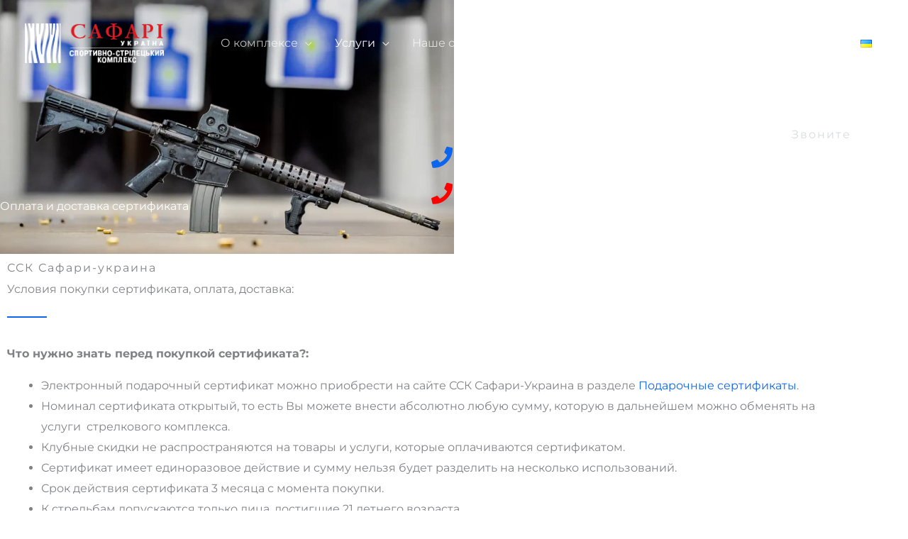

--- FILE ---
content_type: text/css
request_url: https://safari-stend.com/wp-content/uploads/elementor/css/post-6669.css?ver=1768647929
body_size: 899
content:
.elementor-6669 .elementor-element.elementor-element-e5f2b2e > .elementor-container > .elementor-column > .elementor-widget-wrap{align-content:flex-end;align-items:flex-end;}.elementor-6669 .elementor-element.elementor-element-e5f2b2e:not(.elementor-motion-effects-element-type-background), .elementor-6669 .elementor-element.elementor-element-e5f2b2e > .elementor-motion-effects-container > .elementor-motion-effects-layer{background-image:url("https://safari-stend.com/wp-content/uploads/2021/10/banner2.jpg");background-repeat:no-repeat;background-size:50% auto;}.elementor-6669 .elementor-element.elementor-element-e5f2b2e > .elementor-background-overlay{background-color:transparent;background-image:linear-gradient(90deg, rgba(26, 32, 42, 0.8) 50%, #1A202A 50%);opacity:1;transition:background 0.3s, border-radius 0.3s, opacity 0.3s;}.elementor-6669 .elementor-element.elementor-element-e5f2b2e{transition:background 0.3s, border 0.3s, border-radius 0.3s, box-shadow 0.3s;padding:200px 0px 56px 0px;}.elementor-6669 .elementor-element.elementor-element-c636899 > .elementor-widget-container{padding:0px 0px 0px 0px;}.elementor-6669 .elementor-element.elementor-element-c636899{text-align:start;}.elementor-6669 .elementor-element.elementor-element-c636899 .elementor-heading-title{color:#ffffff;}.elementor-6669 .elementor-element.elementor-element-abb7d30 > .elementor-widget-wrap > .elementor-widget:not(.elementor-widget__width-auto):not(.elementor-widget__width-initial):not(:last-child):not(.elementor-absolute){margin-block-end:0px;}.elementor-6669 .elementor-element.elementor-element-abb7d30 > .elementor-element-populated{margin:-20px 0px 0px 0px;--e-column-margin-right:0px;--e-column-margin-left:0px;padding:0px 0px 0px 0px;}.elementor-6669 .elementor-element.elementor-element-abb7d30{z-index:0;}.elementor-6669 .elementor-element.elementor-element-bf76fba{text-align:end;}.elementor-6669 .elementor-element.elementor-element-bf76fba .elementor-heading-title{letter-spacing:2px;color:#D8DBE1;}.elementor-6669 .elementor-element.elementor-element-4f3a8cb > .elementor-widget-container{margin:-8px 0px 0px 0px;}.elementor-6669 .elementor-element.elementor-element-4f3a8cb .elementor-icon-list-icon i{color:var( --e-global-color-astglobalcolor0 );transition:color 0.3s;}.elementor-6669 .elementor-element.elementor-element-4f3a8cb .elementor-icon-list-icon svg{fill:var( --e-global-color-astglobalcolor0 );transition:fill 0.3s;}.elementor-6669 .elementor-element.elementor-element-4f3a8cb{--e-icon-list-icon-size:30px;--icon-vertical-offset:0px;}.elementor-6669 .elementor-element.elementor-element-4f3a8cb .elementor-icon-list-icon{padding-inline-end:8px;}.elementor-6669 .elementor-element.elementor-element-4f3a8cb .elementor-icon-list-item > .elementor-icon-list-text, .elementor-6669 .elementor-element.elementor-element-4f3a8cb .elementor-icon-list-item > a{font-size:32px;font-weight:600;}.elementor-6669 .elementor-element.elementor-element-4f3a8cb .elementor-icon-list-text{color:rgba(255,255,255,0.9);transition:color 0.3s;}.elementor-6669 .elementor-element.elementor-element-9518eec > .elementor-widget-container{margin:-8px 0px 0px 0px;}.elementor-6669 .elementor-element.elementor-element-9518eec .elementor-icon-list-items:not(.elementor-inline-items) .elementor-icon-list-item:not(:last-child){padding-block-end:calc(0px/2);}.elementor-6669 .elementor-element.elementor-element-9518eec .elementor-icon-list-items:not(.elementor-inline-items) .elementor-icon-list-item:not(:first-child){margin-block-start:calc(0px/2);}.elementor-6669 .elementor-element.elementor-element-9518eec .elementor-icon-list-items.elementor-inline-items .elementor-icon-list-item{margin-inline:calc(0px/2);}.elementor-6669 .elementor-element.elementor-element-9518eec .elementor-icon-list-items.elementor-inline-items{margin-inline:calc(-0px/2);}.elementor-6669 .elementor-element.elementor-element-9518eec .elementor-icon-list-items.elementor-inline-items .elementor-icon-list-item:after{inset-inline-end:calc(-0px/2);}.elementor-6669 .elementor-element.elementor-element-9518eec .elementor-icon-list-icon i{color:#FF0000;transition:color 0.3s;}.elementor-6669 .elementor-element.elementor-element-9518eec .elementor-icon-list-icon svg{fill:#FF0000;transition:fill 0.3s;}.elementor-6669 .elementor-element.elementor-element-9518eec{--e-icon-list-icon-size:30px;--icon-vertical-offset:0px;}.elementor-6669 .elementor-element.elementor-element-9518eec .elementor-icon-list-icon{padding-inline-end:8px;}.elementor-6669 .elementor-element.elementor-element-9518eec .elementor-icon-list-item > .elementor-icon-list-text, .elementor-6669 .elementor-element.elementor-element-9518eec .elementor-icon-list-item > a{font-size:32px;font-weight:600;}.elementor-6669 .elementor-element.elementor-element-9518eec .elementor-icon-list-text{color:rgba(255,255,255,0.9);transition:color 0.3s;}.elementor-6669 .elementor-element.elementor-element-a6c5992{text-align:start;}.elementor-6669 .elementor-element.elementor-element-a6c5992 .elementor-heading-title{letter-spacing:2px;}.elementor-6669 .elementor-element.elementor-element-4c0f51c > .elementor-widget-container{margin:0px 0px 8px 0px;}.elementor-6669 .elementor-element.elementor-element-4c0f51c{text-align:start;}.elementor-6669 .elementor-element.elementor-element-fbbc482{--divider-border-style:solid;--divider-color:var( --e-global-color-astglobalcolor0 );--divider-border-width:2px;}.elementor-6669 .elementor-element.elementor-element-fbbc482 > .elementor-widget-container{padding:0px 0px 16px 0px;}.elementor-6669 .elementor-element.elementor-element-fbbc482 .elementor-divider-separator{width:56px;margin:0 auto;margin-left:0;}.elementor-6669 .elementor-element.elementor-element-fbbc482 .elementor-divider{text-align:left;padding-block-start:10px;padding-block-end:10px;}.elementor-6669 .elementor-element.elementor-element-e74014a{text-align:start;}@media(max-width:1024px) and (min-width:768px){.elementor-6669 .elementor-element.elementor-element-ed5f532{width:55%;}.elementor-6669 .elementor-element.elementor-element-abb7d30{width:45%;}}@media(max-width:1024px){.elementor-6669 .elementor-element.elementor-element-e5f2b2e:not(.elementor-motion-effects-element-type-background), .elementor-6669 .elementor-element.elementor-element-e5f2b2e > .elementor-motion-effects-container > .elementor-motion-effects-layer{background-size:contain;}.elementor-6669 .elementor-element.elementor-element-e5f2b2e{padding:160px 40px 64px 40px;}.elementor-6669 .elementor-element.elementor-element-4f3a8cb > .elementor-widget-container{margin:0px 0px -15px 0px;}.elementor-6669 .elementor-element.elementor-element-4f3a8cb{--e-icon-list-icon-size:24px;}.elementor-6669 .elementor-element.elementor-element-4f3a8cb .elementor-icon-list-item > .elementor-icon-list-text, .elementor-6669 .elementor-element.elementor-element-4f3a8cb .elementor-icon-list-item > a{font-size:24px;}.elementor-6669 .elementor-element.elementor-element-9518eec > .elementor-widget-container{margin:0px 0px -15px 0px;}.elementor-6669 .elementor-element.elementor-element-9518eec{--e-icon-list-icon-size:24px;}.elementor-6669 .elementor-element.elementor-element-9518eec .elementor-icon-list-item > .elementor-icon-list-text, .elementor-6669 .elementor-element.elementor-element-9518eec .elementor-icon-list-item > a{font-size:24px;}}@media(max-width:767px){.elementor-6669 .elementor-element.elementor-element-e5f2b2e:not(.elementor-motion-effects-element-type-background), .elementor-6669 .elementor-element.elementor-element-e5f2b2e > .elementor-motion-effects-container > .elementor-motion-effects-layer{background-size:cover;}.elementor-6669 .elementor-element.elementor-element-e5f2b2e{padding:160px 24px 70px 24px;}.elementor-6669 .elementor-element.elementor-element-ed5f532 > .elementor-element-populated{margin:0px 0px 32px 0px;--e-column-margin-right:0px;--e-column-margin-left:0px;}.elementor-6669 .elementor-element.elementor-element-c636899{text-align:start;}.elementor-6669 .elementor-element.elementor-element-abb7d30 > .elementor-element-populated{margin:-15px 0px 0px 0px;--e-column-margin-right:0px;--e-column-margin-left:0px;}.elementor-6669 .elementor-element.elementor-element-bf76fba{text-align:start;}.elementor-6669 .elementor-element.elementor-element-4f3a8cb > .elementor-widget-container{margin:-8px 0px -8px 0px;}.elementor-6669 .elementor-element.elementor-element-4f3a8cb{--e-icon-list-icon-size:18px;}.elementor-6669 .elementor-element.elementor-element-4f3a8cb .elementor-icon-list-item > .elementor-icon-list-text, .elementor-6669 .elementor-element.elementor-element-4f3a8cb .elementor-icon-list-item > a{font-size:22px;}.elementor-6669 .elementor-element.elementor-element-9518eec > .elementor-widget-container{margin:0px 0px -25px 0px;}.elementor-6669 .elementor-element.elementor-element-9518eec .elementor-icon-list-items:not(.elementor-inline-items) .elementor-icon-list-item:not(:last-child){padding-block-end:calc(0px/2);}.elementor-6669 .elementor-element.elementor-element-9518eec .elementor-icon-list-items:not(.elementor-inline-items) .elementor-icon-list-item:not(:first-child){margin-block-start:calc(0px/2);}.elementor-6669 .elementor-element.elementor-element-9518eec .elementor-icon-list-items.elementor-inline-items .elementor-icon-list-item{margin-inline:calc(0px/2);}.elementor-6669 .elementor-element.elementor-element-9518eec .elementor-icon-list-items.elementor-inline-items{margin-inline:calc(-0px/2);}.elementor-6669 .elementor-element.elementor-element-9518eec .elementor-icon-list-items.elementor-inline-items .elementor-icon-list-item:after{inset-inline-end:calc(-0px/2);}.elementor-6669 .elementor-element.elementor-element-9518eec{--e-icon-list-icon-size:18px;}.elementor-6669 .elementor-element.elementor-element-9518eec .elementor-icon-list-item > .elementor-icon-list-text, .elementor-6669 .elementor-element.elementor-element-9518eec .elementor-icon-list-item > a{font-size:22px;}.elementor-6669 .elementor-element.elementor-element-4c0f51c > .elementor-widget-container{padding:0px 30px 0px 0px;}.elementor-6669 .elementor-element.elementor-element-fbbc482 > .elementor-widget-container{padding:0px 0px 0px 0px;}}